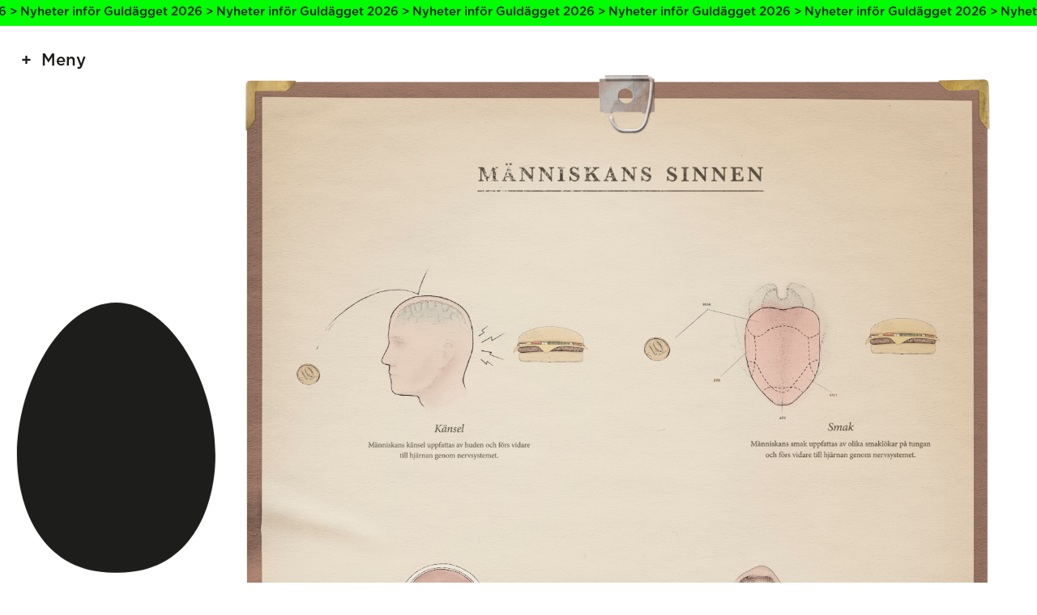

--- FILE ---
content_type: text/html; charset=UTF-8
request_url: https://guldagget.se/bidrag/manniskans-sinnen-serie/
body_size: 6459
content:

<!doctype html>
<html lang="en-US">
<head>
    <meta charset="utf-8">
    <meta name="viewport" content="width=device-width, initial-scale=1, maximum-scale=1">

    <title>Människans sinnen Serie ‹ Guldägget</title>

    <meta property="og:type" content="website">
    <meta name="twitter:card" content="summary_large_image">

    <meta property="og:title" content="Människans sinnen Serie ‹ Guldägget">
    <meta property="og:description" content="">

            <meta property="og:image" content="https://guldagget.se/wordpress/wp-content/uploads/2014/09/20913-724x1024.jpg">
    
    <link rel="stylesheet" href="https://guldagget.se/wordpress/wp-content/themes/guldagget2022/assets/css/app-cfd3ff092b.css">
    <link rel="icon" sizes="128x128" href="https://guldagget.se/wordpress/wp-content/themes/guldagget2022/assets/img/favicon-348f4ade7a.png">

    <meta name='robots' content='max-image-preview:large' />
<style id='wp-img-auto-sizes-contain-inline-css' type='text/css'>
img:is([sizes=auto i],[sizes^="auto," i]){contain-intrinsic-size:3000px 1500px}
/*# sourceURL=wp-img-auto-sizes-contain-inline-css */
</style>
<style id='wp-block-library-inline-css' type='text/css'>
:root{--wp-block-synced-color:#7a00df;--wp-block-synced-color--rgb:122,0,223;--wp-bound-block-color:var(--wp-block-synced-color);--wp-editor-canvas-background:#ddd;--wp-admin-theme-color:#007cba;--wp-admin-theme-color--rgb:0,124,186;--wp-admin-theme-color-darker-10:#006ba1;--wp-admin-theme-color-darker-10--rgb:0,107,160.5;--wp-admin-theme-color-darker-20:#005a87;--wp-admin-theme-color-darker-20--rgb:0,90,135;--wp-admin-border-width-focus:2px}@media (min-resolution:192dpi){:root{--wp-admin-border-width-focus:1.5px}}.wp-element-button{cursor:pointer}:root .has-very-light-gray-background-color{background-color:#eee}:root .has-very-dark-gray-background-color{background-color:#313131}:root .has-very-light-gray-color{color:#eee}:root .has-very-dark-gray-color{color:#313131}:root .has-vivid-green-cyan-to-vivid-cyan-blue-gradient-background{background:linear-gradient(135deg,#00d084,#0693e3)}:root .has-purple-crush-gradient-background{background:linear-gradient(135deg,#34e2e4,#4721fb 50%,#ab1dfe)}:root .has-hazy-dawn-gradient-background{background:linear-gradient(135deg,#faaca8,#dad0ec)}:root .has-subdued-olive-gradient-background{background:linear-gradient(135deg,#fafae1,#67a671)}:root .has-atomic-cream-gradient-background{background:linear-gradient(135deg,#fdd79a,#004a59)}:root .has-nightshade-gradient-background{background:linear-gradient(135deg,#330968,#31cdcf)}:root .has-midnight-gradient-background{background:linear-gradient(135deg,#020381,#2874fc)}:root{--wp--preset--font-size--normal:16px;--wp--preset--font-size--huge:42px}.has-regular-font-size{font-size:1em}.has-larger-font-size{font-size:2.625em}.has-normal-font-size{font-size:var(--wp--preset--font-size--normal)}.has-huge-font-size{font-size:var(--wp--preset--font-size--huge)}.has-text-align-center{text-align:center}.has-text-align-left{text-align:left}.has-text-align-right{text-align:right}.has-fit-text{white-space:nowrap!important}#end-resizable-editor-section{display:none}.aligncenter{clear:both}.items-justified-left{justify-content:flex-start}.items-justified-center{justify-content:center}.items-justified-right{justify-content:flex-end}.items-justified-space-between{justify-content:space-between}.screen-reader-text{border:0;clip-path:inset(50%);height:1px;margin:-1px;overflow:hidden;padding:0;position:absolute;width:1px;word-wrap:normal!important}.screen-reader-text:focus{background-color:#ddd;clip-path:none;color:#444;display:block;font-size:1em;height:auto;left:5px;line-height:normal;padding:15px 23px 14px;text-decoration:none;top:5px;width:auto;z-index:100000}html :where(.has-border-color){border-style:solid}html :where([style*=border-top-color]){border-top-style:solid}html :where([style*=border-right-color]){border-right-style:solid}html :where([style*=border-bottom-color]){border-bottom-style:solid}html :where([style*=border-left-color]){border-left-style:solid}html :where([style*=border-width]){border-style:solid}html :where([style*=border-top-width]){border-top-style:solid}html :where([style*=border-right-width]){border-right-style:solid}html :where([style*=border-bottom-width]){border-bottom-style:solid}html :where([style*=border-left-width]){border-left-style:solid}html :where(img[class*=wp-image-]){height:auto;max-width:100%}:where(figure){margin:0 0 1em}html :where(.is-position-sticky){--wp-admin--admin-bar--position-offset:var(--wp-admin--admin-bar--height,0px)}@media screen and (max-width:600px){html :where(.is-position-sticky){--wp-admin--admin-bar--position-offset:0px}}

/*# sourceURL=wp-block-library-inline-css */
</style><style id='global-styles-inline-css' type='text/css'>
:root{--wp--preset--aspect-ratio--square: 1;--wp--preset--aspect-ratio--4-3: 4/3;--wp--preset--aspect-ratio--3-4: 3/4;--wp--preset--aspect-ratio--3-2: 3/2;--wp--preset--aspect-ratio--2-3: 2/3;--wp--preset--aspect-ratio--16-9: 16/9;--wp--preset--aspect-ratio--9-16: 9/16;--wp--preset--color--black: #000000;--wp--preset--color--cyan-bluish-gray: #abb8c3;--wp--preset--color--white: #ffffff;--wp--preset--color--pale-pink: #f78da7;--wp--preset--color--vivid-red: #cf2e2e;--wp--preset--color--luminous-vivid-orange: #ff6900;--wp--preset--color--luminous-vivid-amber: #fcb900;--wp--preset--color--light-green-cyan: #7bdcb5;--wp--preset--color--vivid-green-cyan: #00d084;--wp--preset--color--pale-cyan-blue: #8ed1fc;--wp--preset--color--vivid-cyan-blue: #0693e3;--wp--preset--color--vivid-purple: #9b51e0;--wp--preset--gradient--vivid-cyan-blue-to-vivid-purple: linear-gradient(135deg,rgb(6,147,227) 0%,rgb(155,81,224) 100%);--wp--preset--gradient--light-green-cyan-to-vivid-green-cyan: linear-gradient(135deg,rgb(122,220,180) 0%,rgb(0,208,130) 100%);--wp--preset--gradient--luminous-vivid-amber-to-luminous-vivid-orange: linear-gradient(135deg,rgb(252,185,0) 0%,rgb(255,105,0) 100%);--wp--preset--gradient--luminous-vivid-orange-to-vivid-red: linear-gradient(135deg,rgb(255,105,0) 0%,rgb(207,46,46) 100%);--wp--preset--gradient--very-light-gray-to-cyan-bluish-gray: linear-gradient(135deg,rgb(238,238,238) 0%,rgb(169,184,195) 100%);--wp--preset--gradient--cool-to-warm-spectrum: linear-gradient(135deg,rgb(74,234,220) 0%,rgb(151,120,209) 20%,rgb(207,42,186) 40%,rgb(238,44,130) 60%,rgb(251,105,98) 80%,rgb(254,248,76) 100%);--wp--preset--gradient--blush-light-purple: linear-gradient(135deg,rgb(255,206,236) 0%,rgb(152,150,240) 100%);--wp--preset--gradient--blush-bordeaux: linear-gradient(135deg,rgb(254,205,165) 0%,rgb(254,45,45) 50%,rgb(107,0,62) 100%);--wp--preset--gradient--luminous-dusk: linear-gradient(135deg,rgb(255,203,112) 0%,rgb(199,81,192) 50%,rgb(65,88,208) 100%);--wp--preset--gradient--pale-ocean: linear-gradient(135deg,rgb(255,245,203) 0%,rgb(182,227,212) 50%,rgb(51,167,181) 100%);--wp--preset--gradient--electric-grass: linear-gradient(135deg,rgb(202,248,128) 0%,rgb(113,206,126) 100%);--wp--preset--gradient--midnight: linear-gradient(135deg,rgb(2,3,129) 0%,rgb(40,116,252) 100%);--wp--preset--font-size--small: 13px;--wp--preset--font-size--medium: 20px;--wp--preset--font-size--large: 36px;--wp--preset--font-size--x-large: 42px;--wp--preset--spacing--20: 0.44rem;--wp--preset--spacing--30: 0.67rem;--wp--preset--spacing--40: 1rem;--wp--preset--spacing--50: 1.5rem;--wp--preset--spacing--60: 2.25rem;--wp--preset--spacing--70: 3.38rem;--wp--preset--spacing--80: 5.06rem;--wp--preset--shadow--natural: 6px 6px 9px rgba(0, 0, 0, 0.2);--wp--preset--shadow--deep: 12px 12px 50px rgba(0, 0, 0, 0.4);--wp--preset--shadow--sharp: 6px 6px 0px rgba(0, 0, 0, 0.2);--wp--preset--shadow--outlined: 6px 6px 0px -3px rgb(255, 255, 255), 6px 6px rgb(0, 0, 0);--wp--preset--shadow--crisp: 6px 6px 0px rgb(0, 0, 0);}:where(.is-layout-flex){gap: 0.5em;}:where(.is-layout-grid){gap: 0.5em;}body .is-layout-flex{display: flex;}.is-layout-flex{flex-wrap: wrap;align-items: center;}.is-layout-flex > :is(*, div){margin: 0;}body .is-layout-grid{display: grid;}.is-layout-grid > :is(*, div){margin: 0;}:where(.wp-block-columns.is-layout-flex){gap: 2em;}:where(.wp-block-columns.is-layout-grid){gap: 2em;}:where(.wp-block-post-template.is-layout-flex){gap: 1.25em;}:where(.wp-block-post-template.is-layout-grid){gap: 1.25em;}.has-black-color{color: var(--wp--preset--color--black) !important;}.has-cyan-bluish-gray-color{color: var(--wp--preset--color--cyan-bluish-gray) !important;}.has-white-color{color: var(--wp--preset--color--white) !important;}.has-pale-pink-color{color: var(--wp--preset--color--pale-pink) !important;}.has-vivid-red-color{color: var(--wp--preset--color--vivid-red) !important;}.has-luminous-vivid-orange-color{color: var(--wp--preset--color--luminous-vivid-orange) !important;}.has-luminous-vivid-amber-color{color: var(--wp--preset--color--luminous-vivid-amber) !important;}.has-light-green-cyan-color{color: var(--wp--preset--color--light-green-cyan) !important;}.has-vivid-green-cyan-color{color: var(--wp--preset--color--vivid-green-cyan) !important;}.has-pale-cyan-blue-color{color: var(--wp--preset--color--pale-cyan-blue) !important;}.has-vivid-cyan-blue-color{color: var(--wp--preset--color--vivid-cyan-blue) !important;}.has-vivid-purple-color{color: var(--wp--preset--color--vivid-purple) !important;}.has-black-background-color{background-color: var(--wp--preset--color--black) !important;}.has-cyan-bluish-gray-background-color{background-color: var(--wp--preset--color--cyan-bluish-gray) !important;}.has-white-background-color{background-color: var(--wp--preset--color--white) !important;}.has-pale-pink-background-color{background-color: var(--wp--preset--color--pale-pink) !important;}.has-vivid-red-background-color{background-color: var(--wp--preset--color--vivid-red) !important;}.has-luminous-vivid-orange-background-color{background-color: var(--wp--preset--color--luminous-vivid-orange) !important;}.has-luminous-vivid-amber-background-color{background-color: var(--wp--preset--color--luminous-vivid-amber) !important;}.has-light-green-cyan-background-color{background-color: var(--wp--preset--color--light-green-cyan) !important;}.has-vivid-green-cyan-background-color{background-color: var(--wp--preset--color--vivid-green-cyan) !important;}.has-pale-cyan-blue-background-color{background-color: var(--wp--preset--color--pale-cyan-blue) !important;}.has-vivid-cyan-blue-background-color{background-color: var(--wp--preset--color--vivid-cyan-blue) !important;}.has-vivid-purple-background-color{background-color: var(--wp--preset--color--vivid-purple) !important;}.has-black-border-color{border-color: var(--wp--preset--color--black) !important;}.has-cyan-bluish-gray-border-color{border-color: var(--wp--preset--color--cyan-bluish-gray) !important;}.has-white-border-color{border-color: var(--wp--preset--color--white) !important;}.has-pale-pink-border-color{border-color: var(--wp--preset--color--pale-pink) !important;}.has-vivid-red-border-color{border-color: var(--wp--preset--color--vivid-red) !important;}.has-luminous-vivid-orange-border-color{border-color: var(--wp--preset--color--luminous-vivid-orange) !important;}.has-luminous-vivid-amber-border-color{border-color: var(--wp--preset--color--luminous-vivid-amber) !important;}.has-light-green-cyan-border-color{border-color: var(--wp--preset--color--light-green-cyan) !important;}.has-vivid-green-cyan-border-color{border-color: var(--wp--preset--color--vivid-green-cyan) !important;}.has-pale-cyan-blue-border-color{border-color: var(--wp--preset--color--pale-cyan-blue) !important;}.has-vivid-cyan-blue-border-color{border-color: var(--wp--preset--color--vivid-cyan-blue) !important;}.has-vivid-purple-border-color{border-color: var(--wp--preset--color--vivid-purple) !important;}.has-vivid-cyan-blue-to-vivid-purple-gradient-background{background: var(--wp--preset--gradient--vivid-cyan-blue-to-vivid-purple) !important;}.has-light-green-cyan-to-vivid-green-cyan-gradient-background{background: var(--wp--preset--gradient--light-green-cyan-to-vivid-green-cyan) !important;}.has-luminous-vivid-amber-to-luminous-vivid-orange-gradient-background{background: var(--wp--preset--gradient--luminous-vivid-amber-to-luminous-vivid-orange) !important;}.has-luminous-vivid-orange-to-vivid-red-gradient-background{background: var(--wp--preset--gradient--luminous-vivid-orange-to-vivid-red) !important;}.has-very-light-gray-to-cyan-bluish-gray-gradient-background{background: var(--wp--preset--gradient--very-light-gray-to-cyan-bluish-gray) !important;}.has-cool-to-warm-spectrum-gradient-background{background: var(--wp--preset--gradient--cool-to-warm-spectrum) !important;}.has-blush-light-purple-gradient-background{background: var(--wp--preset--gradient--blush-light-purple) !important;}.has-blush-bordeaux-gradient-background{background: var(--wp--preset--gradient--blush-bordeaux) !important;}.has-luminous-dusk-gradient-background{background: var(--wp--preset--gradient--luminous-dusk) !important;}.has-pale-ocean-gradient-background{background: var(--wp--preset--gradient--pale-ocean) !important;}.has-electric-grass-gradient-background{background: var(--wp--preset--gradient--electric-grass) !important;}.has-midnight-gradient-background{background: var(--wp--preset--gradient--midnight) !important;}.has-small-font-size{font-size: var(--wp--preset--font-size--small) !important;}.has-medium-font-size{font-size: var(--wp--preset--font-size--medium) !important;}.has-large-font-size{font-size: var(--wp--preset--font-size--large) !important;}.has-x-large-font-size{font-size: var(--wp--preset--font-size--x-large) !important;}
/*# sourceURL=global-styles-inline-css */
</style>

<style id='classic-theme-styles-inline-css' type='text/css'>
/*! This file is auto-generated */
.wp-block-button__link{color:#fff;background-color:#32373c;border-radius:9999px;box-shadow:none;text-decoration:none;padding:calc(.667em + 2px) calc(1.333em + 2px);font-size:1.125em}.wp-block-file__button{background:#32373c;color:#fff;text-decoration:none}
/*# sourceURL=/wp-includes/css/classic-themes.min.css */
</style>
<link rel="canonical" href="https://guldagget.se/bidrag/manniskans-sinnen-serie/" />
</head>


<body class="wp-singular entry-template-default single single-entry postid-18037 wp-theme-guldagget2022 is-notice">

    <div class="Notice"><a class="Notice-link" href="https://guldagget.se/artiklar/nyheter-infor-guldagget-2026/"></a><div class="Notice-text"><span class="Notice-textLine">Nyheter inför Guldägget 2026 > Nyheter inför Guldägget 2026 > Nyheter inför Guldägget 2026 > Nyheter inför Guldägget 2026 > Nyheter inför Guldägget 2026 > Nyheter inför Guldägget 2026 > Nyheter inför Guldägget 2026 > Nyheter inför Guldägget 2026 > Nyheter inför Guldägget 2026 > Nyheter inför Guldägget 2026 > Nyheter inför Guldägget 2026 > </span><span class="Notice-textLine">Nyheter inför Guldägget 2026 > Nyheter inför Guldägget 2026 > Nyheter inför Guldägget 2026 > Nyheter inför Guldägget 2026 > Nyheter inför Guldägget 2026 > Nyheter inför Guldägget 2026 > Nyheter inför Guldägget 2026 > Nyheter inför Guldägget 2026 > Nyheter inför Guldägget 2026 > Nyheter inför Guldägget 2026 > Nyheter inför Guldägget 2026 > </span></div></div>
    <header class="Header js-menu">

        <button class="Header-menuToggler js-toggleStateMenu">Meny</button>

        <ul class="Header-menu">
    <li class="Header-menuItem"><a href="https://guldagget.se/">Start</a></li><li class="Header-menuItem"><a href="https://guldagget.se/tavla/">Tävla</a><ul class="Header-subMenu"><li class="Header-subMenuItem"><a href="https://guldagget.se/tavla/tavlingsinformation/">Tävlingsinformation</a></li><li class="Header-subMenuItem"><a href="https://guldagget.se/tavla/tavlingskategorier/">Tävlingskategorier</a></li><li class="Header-subMenuItem"><a href="https://guldagget.se/tavla/specialpriser/">Specialpriser</a></li></ul></li><li class="Header-menuItem"><a href="/arkivet/">Vinnare</a></li><li class="Header-menuItem"><a href="https://guldagget.se/arkivet/specialpris/">Specialpriser</a></li><li class="Header-menuItem"><a href="https://guldagget.se/artiklar/">Artiklar</a></li><li class="Header-menuItem"><a href="https://guldagget.se/kalendarium/">Kalendarium</a></li><li class="Header-menuItem"><a href="https://guldagget.se/shop/">Shop</a></li><li class="Header-menuItem"><a href="https://guldagget.se/om-guldagget/">Om Guldägget</a><ul class="Header-subMenu"><li class="Header-subMenuItem"><a href="https://guldagget.se/english/">English</a></li></ul></li></ul>

    </header>

    <div class="Egg">
        <div class="Egg-graphic">
            <svg viewBox="0 0 400 544" class="Egg-svg">
    <path class="Egg-path" class="st0" d="M200,0C80.2,0-9.8,184.2,0.9,331.6c6.9,95.9,57.4,215,199.1,211.9c141.7,3.1,192.2-116,199.1-211.9
    C409.8,184.2,319.8,0,200,0z"/>
</svg>
        </div>
    </div>

    
        <section class="Gallery">

            <figure class="Gallery-image"><img width="2894" height="4093" src="https://guldagget.se/wordpress/wp-content/uploads/2014/09/20913.jpg" class="attachment-full size-full" alt="" loading="lazy" decoding="async" srcset="https://guldagget.se/wordpress/wp-content/uploads/2014/09/20913.jpg 2894w, https://guldagget.se/wordpress/wp-content/uploads/2014/09/20913-452x640.jpg 452w, https://guldagget.se/wordpress/wp-content/uploads/2014/09/20913-905x1280.jpg 905w, https://guldagget.se/wordpress/wp-content/uploads/2014/09/20913-212x300.jpg 212w, https://guldagget.se/wordpress/wp-content/uploads/2014/09/20913-768x1086.jpg 768w, https://guldagget.se/wordpress/wp-content/uploads/2014/09/20913-724x1024.jpg 724w, https://guldagget.se/wordpress/wp-content/uploads/2014/09/20913-106x150.jpg 106w" sizes="auto, (max-width: 2894px) 100vw, 2894px" /></figure>
        </section>

        <section class="Text">

            <div class="Text-content">

                <div class="Text-text Text-text--full">
                    <h1>Människans sinnen Serie</h1>
                    <ul class="Text-textList Text-textList--inline"><li><span>Kategori:</span> <a href="https://guldagget.se/arkivet/kategori/tidningsannonsering/">Tidnings&shy;annonsering</a></li> <li><span>År:</span> <a href="https://guldagget.se/arkivet/ar/2013/">2013</a></li> <li><span>Valör:</span> <a href="https://guldagget.se/arkivet/valor/silveragg/">Silverägg</a></li> <li><span>Uppdragsgivare:</span> <a href="https://guldagget.se/arkivet/uppdragsgivare/mcdonalds/">McDonald&#039;s</a></li> <li><span>Byrå:</span> <a href="https://guldagget.se/arkivet/byra/ddb-stockholm/">DDB Stockholm</a></li></ul>
                </div>

                <div class="Text-text Text-text--full"><p>Livet är fullt av självklarheter – efter regn kommer solsken och en Cheeseburgare kostar alltid tio kronor på McDonald´s. Men vad händer egentligen i våra kroppar när vi ser en tiokrona? Det har vi tagit reda på.</p>
</div><div class="Text-text Text-text--full"><h3>Arbetsgrupp</h3><ul class="Text-textList Text-textList--grid"><li><strong>Art Director</strong><br/>Lennart Claesson</li><li><strong>Copywriter</strong><br/>Mikael Ström</li><li><strong>Creative Director</strong><br/>Fredrik Simonsson, Magnus Jakobsson</li><li><strong>Formgivare</strong><br/>Peter Danielsson</li><li><strong>Produktionsledare</strong><br/>Charlotta Hård</li><li><strong>Projektledare</strong><br/>Malin Engelbrektsson</li><li><strong>Repro</strong><br/>Christian Björnerhag</li><li><strong>Uppdragsgivare</strong><br/>Claes-Göran Jönsson</li><li><strong>Övrigt</strong><br/>Business Director: Cecilia Falk</li></ul></div>
            </div>

        </section>

        <section class="Gallery">

            <figure class="Gallery-image"><img width="4093" height="2894" src="https://guldagget.se/wordpress/wp-content/uploads/2014/09/20763.jpg" class="attachment-full size-full" alt="" loading="lazy" decoding="async" srcset="https://guldagget.se/wordpress/wp-content/uploads/2014/09/20763.jpg 4093w, https://guldagget.se/wordpress/wp-content/uploads/2014/09/20763-905x640.jpg 905w, https://guldagget.se/wordpress/wp-content/uploads/2014/09/20763-1810x1280.jpg 1810w, https://guldagget.se/wordpress/wp-content/uploads/2014/09/20763-768x543.jpg 768w, https://guldagget.se/wordpress/wp-content/uploads/2014/09/20763-300x212.jpg 300w, https://guldagget.se/wordpress/wp-content/uploads/2014/09/20763-1024x724.jpg 1024w, https://guldagget.se/wordpress/wp-content/uploads/2014/09/20763-150x106.jpg 150w" sizes="auto, (max-width: 4093px) 100vw, 4093px" /></figure><figure class="Gallery-image"><img width="4093" height="2894" src="https://guldagget.se/wordpress/wp-content/uploads/2014/09/20758.jpg" class="attachment-full size-full" alt="" loading="lazy" decoding="async" srcset="https://guldagget.se/wordpress/wp-content/uploads/2014/09/20758.jpg 4093w, https://guldagget.se/wordpress/wp-content/uploads/2014/09/20758-905x640.jpg 905w, https://guldagget.se/wordpress/wp-content/uploads/2014/09/20758-1810x1280.jpg 1810w, https://guldagget.se/wordpress/wp-content/uploads/2014/09/20758-768x543.jpg 768w, https://guldagget.se/wordpress/wp-content/uploads/2014/09/20758-300x212.jpg 300w, https://guldagget.se/wordpress/wp-content/uploads/2014/09/20758-1024x724.jpg 1024w, https://guldagget.se/wordpress/wp-content/uploads/2014/09/20758-150x106.jpg 150w" sizes="auto, (max-width: 4093px) 100vw, 4093px" /></figure><figure class="Gallery-image"><img width="4093" height="2894" src="https://guldagget.se/wordpress/wp-content/uploads/2014/09/20757.jpg" class="attachment-full size-full" alt="" loading="lazy" decoding="async" srcset="https://guldagget.se/wordpress/wp-content/uploads/2014/09/20757.jpg 4093w, https://guldagget.se/wordpress/wp-content/uploads/2014/09/20757-905x640.jpg 905w, https://guldagget.se/wordpress/wp-content/uploads/2014/09/20757-1810x1280.jpg 1810w, https://guldagget.se/wordpress/wp-content/uploads/2014/09/20757-768x543.jpg 768w, https://guldagget.se/wordpress/wp-content/uploads/2014/09/20757-300x212.jpg 300w, https://guldagget.se/wordpress/wp-content/uploads/2014/09/20757-1024x724.jpg 1024w, https://guldagget.se/wordpress/wp-content/uploads/2014/09/20757-150x106.jpg 150w" sizes="auto, (max-width: 4093px) 100vw, 4093px" /></figure><figure class="Gallery-image"><img width="4093" height="2894" src="https://guldagget.se/wordpress/wp-content/uploads/2014/09/20756.jpg" class="attachment-full size-full" alt="" loading="lazy" decoding="async" srcset="https://guldagget.se/wordpress/wp-content/uploads/2014/09/20756.jpg 4093w, https://guldagget.se/wordpress/wp-content/uploads/2014/09/20756-905x640.jpg 905w, https://guldagget.se/wordpress/wp-content/uploads/2014/09/20756-1810x1280.jpg 1810w, https://guldagget.se/wordpress/wp-content/uploads/2014/09/20756-768x543.jpg 768w, https://guldagget.se/wordpress/wp-content/uploads/2014/09/20756-300x212.jpg 300w, https://guldagget.se/wordpress/wp-content/uploads/2014/09/20756-1024x724.jpg 1024w, https://guldagget.se/wordpress/wp-content/uploads/2014/09/20756-150x106.jpg 150w" sizes="auto, (max-width: 4093px) 100vw, 4093px" /></figure><figure class="Gallery-image"><img width="4093" height="2894" src="https://guldagget.se/wordpress/wp-content/uploads/2014/09/20755.jpg" class="attachment-full size-full" alt="" loading="lazy" decoding="async" srcset="https://guldagget.se/wordpress/wp-content/uploads/2014/09/20755.jpg 4093w, https://guldagget.se/wordpress/wp-content/uploads/2014/09/20755-905x640.jpg 905w, https://guldagget.se/wordpress/wp-content/uploads/2014/09/20755-1810x1280.jpg 1810w, https://guldagget.se/wordpress/wp-content/uploads/2014/09/20755-768x543.jpg 768w, https://guldagget.se/wordpress/wp-content/uploads/2014/09/20755-300x212.jpg 300w, https://guldagget.se/wordpress/wp-content/uploads/2014/09/20755-1024x724.jpg 1024w, https://guldagget.se/wordpress/wp-content/uploads/2014/09/20755-150x106.jpg 150w" sizes="auto, (max-width: 4093px) 100vw, 4093px" /></figure><figure class="Gallery-image"><img width="4093" height="2894" src="https://guldagget.se/wordpress/wp-content/uploads/2014/09/20754.jpg" class="attachment-full size-full" alt="" loading="lazy" decoding="async" srcset="https://guldagget.se/wordpress/wp-content/uploads/2014/09/20754.jpg 4093w, https://guldagget.se/wordpress/wp-content/uploads/2014/09/20754-905x640.jpg 905w, https://guldagget.se/wordpress/wp-content/uploads/2014/09/20754-1810x1280.jpg 1810w, https://guldagget.se/wordpress/wp-content/uploads/2014/09/20754-768x543.jpg 768w, https://guldagget.se/wordpress/wp-content/uploads/2014/09/20754-300x212.jpg 300w, https://guldagget.se/wordpress/wp-content/uploads/2014/09/20754-1024x724.jpg 1024w, https://guldagget.se/wordpress/wp-content/uploads/2014/09/20754-150x106.jpg 150w" sizes="auto, (max-width: 4093px) 100vw, 4093px" /></figure>
        </section>

    
    <footer class="Footer">

        <div class="Footer-content">

            <div class="Footer-sponsors Footer-sponsors--category"><h3 class="Footer-sponsorsHeading">Kategorisponsorer</h3><a class="Footer-sponsorsSponsor" href="https://www.citypaketet.se/" target="_blank"><img src="https://guldagget.se/wordpress/wp-content/uploads/2022/02/citypaketet-logga_tidningar.png" /></a><a class="Footer-sponsorsSponsor" href="http://www.clearchannel.se/" target="_blank"><img src="https://guldagget.se/wordpress/wp-content/uploads/2025/11/BMO_RGB_pos-1.png" /></a><a class="Footer-sponsorsSponsor" href="https://stockholmwaterfront.com/" target="_blank"><img src="https://guldagget.se/wordpress/wp-content/uploads/2022/03/Waterfront.png" /></a><a class="Footer-sponsorsSponsor" href="https://tabergmediagroup.se/" target="_blank"><img src="https://guldagget.se/wordpress/wp-content/uploads/2022/02/TMG_logo_org.png" /></a><a class="Footer-sponsorsSponsor" href="https://lessebopaper.com/" target="_blank"><img src="https://guldagget.se/wordpress/wp-content/uploads/2022/03/lessebo-paper.png" /></a><a class="Footer-sponsorsSponsor" href="https://www.youtube.com/" target="_blank"><img src="https://guldagget.se/wordpress/wp-content/uploads/2023/03/yt_logo_rgb_light.png" /></a></div><div class="Footer-sponsors Footer-sponsors--production"><h3 class="Footer-sponsorsHeading">Produktionspartners</h3><a class="Footer-sponsorsSponsor" href="http://www.skultuna.com/" target="_blank"><img src="https://guldagget.se/wordpress/wp-content/uploads/2022/02/Skultuna-logo.png" /></a><a class="Footer-sponsorsSponsor" href="https://awardly.se/" target="_blank"><img src="https://guldagget.se/wordpress/wp-content/uploads/2023/12/black_logo_transparent_background.png" /></a><a class="Footer-sponsorsSponsor" href="https://www.frameit.se/" target="_blank"><img src="https://guldagget.se/wordpress/wp-content/uploads/2025/11/frameit-logo-black-transparent-bg.png" /></a></div><div class="Footer-sponsors Footer-sponsors--partner"><h3 class="Footer-sponsorsHeading">Samarbetspartners</h3><a class="Footer-sponsorsSponsor Footer-sponsorsSponsor--link" href="https://palmklint.se/" target="_blank">Palmklint</a><a class="Footer-sponsorsSponsor Footer-sponsorsSponsor--link" href="https://market.newsmachine.com/" target="_blank">Newsmachine</a><a class="Footer-sponsorsSponsor Footer-sponsorsSponsor--link" href="https://www.intebarapost.se/" target="_blank">Inte Bara Post</a></div>
        </div>

        <div class="Footer-content">

            <ul class="Footer-menu"><li class="Footer-menuItem"><a href="https://guldagget.se/">Start</a><ul class="Footer-subMenu"><li class="Footer-subMenuItem"><a href="/arkivet/">Vinnare</a></li><li class="Footer-subMenuItem"><a href="https://guldagget.se/artiklar/">Artiklar</a></li><li class="Footer-subMenuItem"><a href="https://guldagget.se/kalendarium/">Kalendarium</a></li><li class="Footer-subMenuItem"><a href="https://guldagget.se/shop/">Shop</a></li><li class="Footer-subMenuItem"><a href="https://guldagget.se/om-guldagget/">Om Guldägget</a></li><li class="Footer-subMenuItem"><a href="https://guldagget.se/english/">English</a></li></ul></li></ul><ul class="Footer-menu"><li class="Footer-menuItem"><a href="https://guldagget.se/tavla/">Tävla</a><ul class="Footer-subMenu"><li class="Footer-subMenuItem"><a href="https://guldagget.se/tavla/tavlingsinformation/">Tävlingsinformation</a></li><li class="Footer-subMenuItem"><a href="https://guldagget.se/tavla/tavlingskategorier/">Tävlingskategorier</a></li><li class="Footer-subMenuItem"><a href="https://guldagget.se/tavla/specialpriser/">Specialpriser</a></li><li class="Footer-subMenuItem"><a href="https://guldagget.se/tavla/fragor-svar/">Frågor &#038; svar</a></li><li class="Footer-subMenuItem"><a href="https://guldagget.se/tavla/inlamning/">Inlämning</a></li><li class="Footer-subMenuItem"><a href="https://guldagget.se/tavla/juryarbetet/">Juryarbetet</a></li></ul></li></ul><ul class="Footer-menu"><li class="Footer-menuItem"><a href="#">Press</a><ul class="Footer-subMenu"><li class="Footer-subMenuItem"><a href="https://www.pressmachine.se/pressroom/view/guldagget">Pressmeddelanden</a></li><li class="Footer-subMenuItem"><a href="https://guldagget.se/presskontakt/">Presskontakt</a></li><li class="Footer-subMenuItem"><a href="#">—</a></li><li class="Footer-subMenuItem"><a href="https://guldagget.se/personuppgiftspolicy/">Personuppgiftspolicy</a></li></ul></li></ul>
        </div>

    </footer>

    <script src="https://guldagget.se/wordpress/wp-content/themes/guldagget2022/assets/js/app-f98dff8500.js"></script>

    <!-- Google Analytics Code -->

    <script type="speculationrules">
{"prefetch":[{"source":"document","where":{"and":[{"href_matches":"/*"},{"not":{"href_matches":["/wordpress/wp-*.php","/wordpress/wp-admin/*","/wordpress/wp-content/uploads/*","/wordpress/wp-content/*","/wordpress/wp-content/plugins/*","/wordpress/wp-content/themes/guldagget2022/*","/*\\?(.+)"]}},{"not":{"selector_matches":"a[rel~=\"nofollow\"]"}},{"not":{"selector_matches":".no-prefetch, .no-prefetch a"}}]},"eagerness":"conservative"}]}
</script>

</body>
</html>
